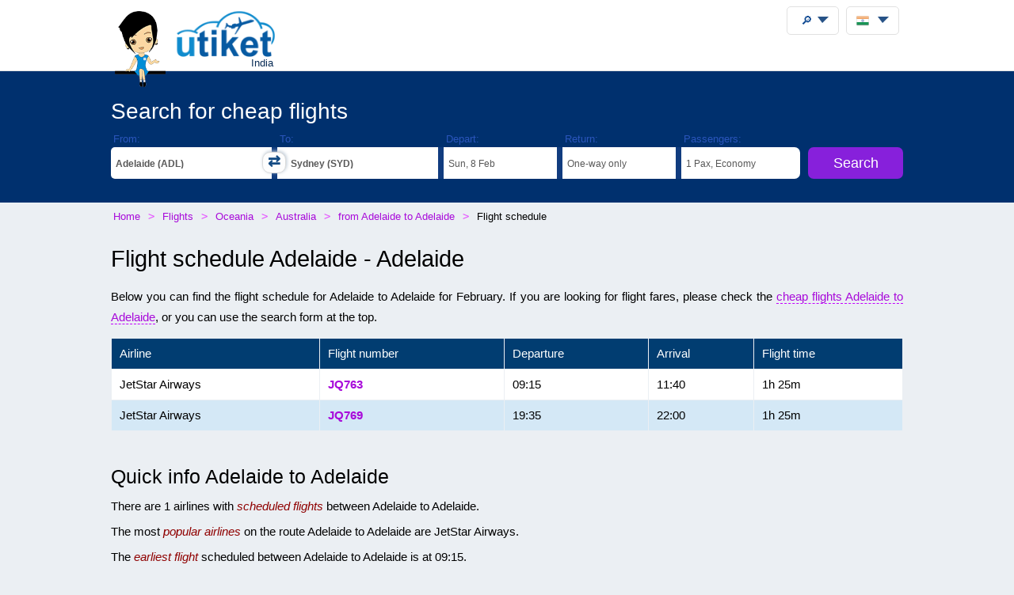

--- FILE ---
content_type: text/html;charset=UTF-8
request_url: https://utiket.com/in-en/flights/schedule/adelaide-adl-sydney-syd.html
body_size: 7468
content:
<!DOCTYPE html>
<html lang="en" >
<head>

	<link rel="dns-prefetch" href="https://ssl.google-analytics.com">
	<meta http-equiv="Content-Type" content="text/html; charset=utf-8">
	<base href="https://utiket.com/" ><meta name="google-site-verification" content="2SsGzh3PL7-zEx6wXOW7vJyVecfYiZwPFUC5Epd6Fzo" >
	<link rel="apple-touch-icon" href="sw/icons/apple-touch-icon.png">
	<link rel="manifest" href="sw/manifest.json" >
	<meta name="mobile-web-app-capable" content="yes" >
	<meta name="apple-mobile-web-app-capable" content="yes" >
	<meta name="application-name" content="Utiket" >
	<meta name="apple-mobile-web-app-title" content="Utiket" >
	<meta name="msapplication-starturl" content="/id" >
	<meta name="theme-color" content="#ffffff">
	<meta name="viewport" content="width=device-width, initial-scale=1">
	
	<link rel="alternate" hreflang="id-id" href="https://utiket.com/id-id/tiket-pesawat/jadwal/adelaide-adl-sydney-syd.html" >
	<link rel="alternate" hreflang="tl-ph" href="https://utiket.com/ph-tl/mga-flight/iskedyul/adelaide-adl-sydney-syd.html" >
	<link rel="alternate" hreflang="ms-my" href="https://utiket.com/my-ms/penerbangan/jadual/adelaide-adl-sydney-syd.html" >
	<link rel="alternate" hreflang="en-id" href="https://utiket.com/id-en/flights/schedule/adelaide-adl-sydney-syd.html" >
	<link rel="alternate" hreflang="x-default" href="https://utiket.com/en/flights/schedule/adelaide-adl-sydney-syd.html" >
	<link rel="alternate" hreflang="en-ph" href="https://utiket.com/ph-en/flights/schedule/adelaide-adl-sydney-syd.html" >
	<link rel="alternate" hreflang="en-my" href="https://utiket.com/my-en/flights/schedule/adelaide-adl-sydney-syd.html" >
	<link rel="alternate" hreflang="en-sg" href="https://utiket.com/sg-en/flights/schedule/adelaide-adl-sydney-syd.html" >
	<link rel="alternate" hreflang="en-th" href="https://utiket.com/th-en/flights/schedule/adelaide-adl-sydney-syd.html" >
	<link rel="alternate" hreflang="en-au" href="https://utiket.com/au-en/flights/schedule/adelaide-adl-sydney-syd.html" >
	<link rel="alternate" hreflang="en-nz" href="https://utiket.com/nz-en/flights/schedule/adelaide-adl-sydney-syd.html" >
	<link rel="alternate" hreflang="en-us" href="https://utiket.com/us-en/flights/schedule/adelaide-adl-sydney-syd.html" >
	<link rel="alternate" hreflang="en-in" href="https://utiket.com/in-en/flights/schedule/adelaide-adl-sydney-syd.html" >
	<link rel="alternate" hreflang="nl" href="https://utiket.com/nl-nl/vliegtickets/vluchttijden/adelaide-adl-sydney-syd.html" >
	<link rel="canonical" href="https://utiket.com/in-en/flights/schedule/adelaide-adl-sydney-syd.html">
	<meta property="og:image" content="//utiket.com/images/logo/utiket-logo-id.png" >
	<meta property="og:title" content="Flight schedule  Adelaide (ADL) to Adelaide (SYD) " >
	<meta property="og:site_name" content="Utiket.com" >
	<meta property="og:type" content="website" >
	<meta property="og:url" content="https://utiket.com/in-en/flights/schedule/adelaide-adl-sydney-syd.html" >
	<title>Flight schedule  Adelaide (ADL) to Adelaide (SYD)  - Utiket</title>
	<meta name="description" content="Adelaide (ADL) to Adelaide (SYD): Flight schedule, airlines, flight numbers and flight times " >
	<link rel="image_src" href="//utiket.com/images/logo/utiket-logo-id.png" > 
	<link href="assets/utiket32-min.css?a=22" rel="stylesheet" type="text/css" >
	<script defer src="https://ajax.googleapis.com/ajax/libs/jquery/3.7.1/jquery.min.js"></script>
	<script defer src="https://utiket.com/assets/utiket-airports6-en.js?a=1" ></script>
	<script>var googleurl='utiket.com';var popairportslist=["DEL","BOM","MAA","BLR","CCU","HYD","XKLA","SIN","BKKA","SGN"];</script>
	<!-- Global site tag (gtag.js) - Google Analytics -->
	<script async src="https://www.googletagmanager.com/gtag/js?id=G-384B1Q544X"></script>
	<script>
	  window.dataLayer = window.dataLayer || [];function gtag(){dataLayer.push(arguments);}
	  gtag('js', new Date());gtag('config', 'G-384B1Q544X');
	</script>
	<script defer src="assets/utiket32-min.js?a=23" ></script>
</head>
<body>
<header>
		<div id="topdiv">
		<div class="container95">
			<label id="menu-toggle" class="menu"></label>
			<a href="https://utiket.com/in-en/" id="logolink"><div id="logo-container"><img src="//utiket.com/images/yvo/utiket-girl-sitting.png" height="87" width="58" alt="Yvo and utiket" class="yvohappy"><img src="//utiket.com/images/logo/utiket-logo-id.png" alt="utiket.com: low-cost flights finder" height="63" width="116" class="utiketlogo"><span>India</span></div></a>
			<nav>
				<div id="pwa-install-box"><p>Access Utiket easily by installing our App</p>
					<button id="pwa-install-button" class="orangebutton">Add Utiket to Home screen</button>
				</div>
				<div id="phonemenu-box">
					<h4>Popular Destinations</h4>
					<ul>
						<li><a href="in-en/flights/to-delhi-del.html"  >Delhi</a></li>
						<li><a href="in-en/flights/to-mumbai-bom.html"  >Mumbai</a></li>
						<li><a href="in-en/flights/to-chennai-maa.html"  >Chennai</a></li>
						<li><a href="in-en/flights/to-bangalore-blr.html"  >Bangalore</a></li>
						<li><a href="in-en/flights/to-kolkata-ccu.html"  >Kolkata</a></li>
						<li><a href="in-en/flights/to-hyderabad-hyd.html"  >Hyderabad</a></li>
						<li><a href="in-en/flights/to-kuala_lumpur-xkla.html"  >Kuala Lumpur</a></li>
						<li><a href="in-en/flights/to-singapore-sin.html"  >Singapore</a></li>
					</ul>
				</div>
				<div id="phonemenu-box">
					<h4>Popular Airlines</h4>
					<ul>
						<li><a href="in-en/flights/air_india-ai.html"  >Air India</a></li>
						<li><a href="in-en/flights/airasia_india-i5.html"  >AirAsia India</a></li>
						<li><a href="in-en/flights/goair-g8.html"  >GoAir</a></li>
						<li><a href="in-en/flights/indigo-6e.html"  >IndiGo</a></li>
						<li><a href="in-en/flights/jet_airways-9w.html"  >Jet Airways</a></li>
						<li><a href="in-en/flights/spicejet-sg.html"  >SpiceJet</a></li>
						<li><a href="in-en/flights/scoot-tr.html"  >Scoot</a></li>
						<li><a href="in-en/flights/emirates-ek.html"  >Emirates</a></li>
					</ul>
				</div>
				<div id="phonemenu-about">
					<img src="//utiket.com/images/yvo/utiket-girl2.png" alt="yvo-phone" id="mobile-menu-yvo">
					<p ><strong>About Utiket</strong><br>Utiket compares hundreds of booking websites, providing you with the best price.</p>
					<ul id="mobile-links">
						
							<li><a href="in-en/contact.html" rel="nofollow" >Contact us</a></li>
							<li><a href="in-en/about/us.html" rel="nofollow" >More about us</a></li>
							<li><a href="in-en/terms.html" rel="nofollow" >Terms</a></li>
						
					</ul>
				</div>
			</nav>
		</div>	
	</div>
</header>

<div class="fullwide bluewide">
	<form method="get" action="in-en/flights/start-search.html" onsubmit="return validatorFormVertical(this);" name="searchform" id="flightsearchform">
	<div class="utiket-searchform container95">
		<div id="searchform-xxx" ><span>Loading... Please wait.<i></i></span></div>
		<div id="searchform-heading">Search for cheap flights</div>
	   
	   <div class="utiket-linecontainer ui-combobox searchform-routes autocomp" id="depart" data-value="Departure">
			<div class="mobileonlysearchform"  ><em>
			<svg xmlns="http://www.w3.org/2000/svg" width="16" height="16" fill="currentColor" class="bi bi-geo-alt" viewBox="0 0 16 16">
  <path d="M12.166 8.94c-.524 1.062-1.234 2.12-1.96 3.07A32 32 0 0 1 8 14.58a32 32 0 0 1-2.206-2.57c-.726-.95-1.436-2.008-1.96-3.07C3.304 7.867 3 6.862 3 6a5 5 0 0 1 10 0c0 .862-.305 1.867-.834 2.94M8 16s6-5.686 6-10A6 6 0 0 0 2 6c0 4.314 6 10 6 10" style="font-size: 2em;"></path>
  <path d="M8 8a2 2 0 1 1 0-4 2 2 0 0 1 0 4m0 1a3 3 0 1 0 0-6 3 3 0 0 0 0 6"></path>
</svg></em>From: <span></span></div>
			<div class="mobilemenu">
				<label  for="depart-text"   class="darkstyle" >From:</label>
				<span class="close">x</span>
				<input type="text" value="Adelaide (ADL)" id="depart-text" class="all-depart-text" autocomplete="off"   >
				<input type="hidden" value="ADL" id="depart-hidden"  class="all-depart-hidden" name="dc" >
				<div class="hui" id="depart-hui"></div>	
				<div class="mobilemenuready"><button  type="button"  onclick="hidehui();">Ready</button></div>				
			</div>
			<div class="toggledestinations"  onclick="switchchosen();" ></div>
		</div>
		<div class="utiket-linecontainer ui-combobox searchform-routes autocomp" id="arrive" data-value="Destination" >
			<div class="mobileonlysearchform" ><em>
			<svg xmlns="http://www.w3.org/2000/svg" width="16" height="16" fill="currentColor" class="bi bi-geo-alt" viewBox="0 0 16 16">
  <path d="M12.166 8.94c-.524 1.062-1.234 2.12-1.96 3.07A32 32 0 0 1 8 14.58a32 32 0 0 1-2.206-2.57c-.726-.95-1.436-2.008-1.96-3.07C3.304 7.867 3 6.862 3 6a5 5 0 0 1 10 0c0 .862-.305 1.867-.834 2.94M8 16s6-5.686 6-10A6 6 0 0 0 2 6c0 4.314 6 10 6 10" style="font-size: 2em;"></path>
  <path d="M8 8a2 2 0 1 1 0-4 2 2 0 0 1 0 4m0 1a3 3 0 1 0 0-6 3 3 0 0 0 0 6"></path>
</svg></em>To: <span></span></div>
			<div class="mobilemenu">
				<label for="arrive-text"  class="darkstyle" >To:</label>
				<span class="close">x</span>
				<input type="text" value="Adelaide (SYD)" id="arrive-text"   class="all-arrive-text"  autocomplete="off" >
				<input type="hidden" value="SYD" id="arrive-hidden"  class="all-arrive-hidden"  name="ac" >
				<div class="hui" id="arrive-hui"></div>
				<div class="mobilemenuready"><button  type="button"  onclick="hidehui();">Ready</button></div>
			</div>
		</div>	
		<div class="utiket-linecontainer linecontainer-date"  id="departdatepickdiv">
			<input type="hidden" name="ddd" id="selectedDayDepart" value="8" >
			<input type="hidden" name="ddm" id="selectedMonthDepart" value="2" >
			<input type="hidden" name="ddy" id="selectedYearDepart" value="2026" >
			<div class="mobileonlysearchform" id="mobileonlydepart" >
				<em><svg xmlns="http://www.w3.org/2000/svg" width="16" height="16" fill="currentColor" class="bi bi-calendar3" viewBox="0 0 16 16">
  <path d="M14 0H2a2 2 0 0 0-2 2v12a2 2 0 0 0 2 2h12a2 2 0 0 0 2-2V2a2 2 0 0 0-2-2M1 3.857C1 3.384 1.448 3 2 3h12c.552 0 1 .384 1 .857v10.286c0 .473-.448.857-1 .857H2c-.552 0-1-.384-1-.857z"/>
  <path d="M6.5 7a1 1 0 1 0 0-2 1 1 0 0 0 0 2m3 0a1 1 0 1 0 0-2 1 1 0 0 0 0 2m3 0a1 1 0 1 0 0-2 1 1 0 0 0 0 2m-9 3a1 1 0 1 0 0-2 1 1 0 0 0 0 2m3 0a1 1 0 1 0 0-2 1 1 0 0 0 0 2m3 0a1 1 0 1 0 0-2 1 1 0 0 0 0 2m3 0a1 1 0 1 0 0-2 1 1 0 0 0 0 2m-9 3a1 1 0 1 0 0-2 1 1 0 0 0 0 2m3 0a1 1 0 1 0 0-2 1 1 0 0 0 0 2m3 0a1 1 0 1 0 0-2 1 1 0 0 0 0 2"/>
</svg></em>Depart: <span></span></div>
			<div class="mobileonlysearchform" id="mobileonlyreturn" >
			<em><svg xmlns="http://www.w3.org/2000/svg" width="16" height="16" fill="currentColor" class="bi bi-calendar3" viewBox="0 0 16 16">
  <path d="M14 0H2a2 2 0 0 0-2 2v12a2 2 0 0 0 2 2h12a2 2 0 0 0 2-2V2a2 2 0 0 0-2-2M1 3.857C1 3.384 1.448 3 2 3h12c.552 0 1 .384 1 .857v10.286c0 .473-.448.857-1 .857H2c-.552 0-1-.384-1-.857z"/>
  <path d="M6.5 7a1 1 0 1 0 0-2 1 1 0 0 0 0 2m3 0a1 1 0 1 0 0-2 1 1 0 0 0 0 2m3 0a1 1 0 1 0 0-2 1 1 0 0 0 0 2m-9 3a1 1 0 1 0 0-2 1 1 0 0 0 0 2m3 0a1 1 0 1 0 0-2 1 1 0 0 0 0 2m3 0a1 1 0 1 0 0-2 1 1 0 0 0 0 2m3 0a1 1 0 1 0 0-2 1 1 0 0 0 0 2m-9 3a1 1 0 1 0 0-2 1 1 0 0 0 0 2m3 0a1 1 0 1 0 0-2 1 1 0 0 0 0 2m3 0a1 1 0 1 0 0-2 1 1 0 0 0 0 2"/>
</svg></em>Return: <span></span></div>
			<div class="mobilemenu">
				<label for="alternate-Departday"  class="darkstyle" >Depart:</label>
				<span class="close">x</span>
				<div class="mobilemenuready">
					<div id="calenderdepret" >
						<div class="depretbox dateselected" id="nicedepday" >Depart<span></span></div>
						<div class="depretbox " id="niceretday">Return<span></span></div>
					</div>
					<button  type="button"  onclick="hidehui();">Ready</button>
				</div>
				<input type="text" id="alternate-Departday" class="datepickinput" readonly >
				<div class="hui" id="departdate-hui">
					<div class="pre-hui">
						<div id="calenderdepret-buttons" onclick="onewayreturnnew()" >
							<div id="calenderbutton-depart" class="calenderbuttons buttonselected "><svg xmlns="http://www.w3.org/2000/svg" width="16" height="16" fill="currentColor" class="bi bi-arrow-right" viewBox="0 0 16 16"><path fill-rule="evenodd" d="M1 8a.5.5 0 0 1 .5-.5h11.793l-3.147-3.146a.5.5 0 0 1 .708-.708l4 4a.5.5 0 0 1 0 .708l-4 4a.5.5 0 0 1-.708-.708L13.293 8.5H1.5A.5.5 0 0 1 1 8"/></svg>
							One-way</div>
							<div id="calenderbutton-return" class="calenderbuttons "><svg xmlns="http://www.w3.org/2000/svg" width="16" height="16" fill="currentColor" class="bi bi-arrow-left-right" viewBox="0 0 16 16"><path fill-rule="evenodd" d="M1 11.5a.5.5 0 0 0 .5.5h11.793l-3.147 3.146a.5.5 0 0 0 .708.708l4-4a.5.5 0 0 0 0-.708l-4-4a.5.5 0 0 0-.708.708L13.293 11H1.5a.5.5 0 0 0-.5.5m14-7a.5.5 0 0 1-.5.5H2.707l3.147 3.146a.5.5 0 1 1-.708.708l-4-4a.5.5 0 0 1 0-.708l4-4a.5.5 0 1 1 .708.708L2.707 4H14.5a.5.5 0 0 1 .5.5"/></svg>
							Return</div>
						</div>
					</div>
					<div id="departdatepicker" class="datepickinput  "></div>
				</div>
			</div>
		</div>
		<div class="utiket-linecontainer linecontainer-date arrivedates"  id="returndatepickdiv">
			<input type="hidden" name="drd" id="selectedDayArrive" value="15" >
			<input type="hidden" name="drm" id="selectedMonthArrive" value="2" >
			<input type="hidden" name="dry" id="selectedYearArrive" value="2026" >
			<input id="linecontainer-returnselected" name="selectreturn"   value="return" type="checkbox" onchange="onewayreturn()">
			
			<div class="mobilemenu">
				<label for="linecontainer-returnselected"  class="darkstyle" >Return:</label>
				<span class="close">x</span>
				<label for="alternate-Returnday"  class="displaynone" >Return</label>
				<input type="text" id="alternate-Returnday" class="datepickinput" value="One-way" readonly  >
				<div class="calenderhide" id="returndate-hui">
					<div id="returndatepicker" class="datepickinput " ></div>
				</div>
			</div>
		</div>
		<div class="utiket-linecontainer linecontainer-passengers  ui-combobox hui-dropdown" id="passengers" data-value="Passengers">
			<div class="mobileonlysearchform"><em>
			<svg xmlns="http://www.w3.org/2000/svg" width="16" height="16" fill="currentColor" class="bi bi-person" viewBox="0 0 16 16">
  <path d="M8 8a3 3 0 1 0 0-6 3 3 0 0 0 0 6m2-3a2 2 0 1 1-4 0 2 2 0 0 1 4 0m4 8c0 1-1 1-1 1H3s-1 0-1-1 1-4 6-4 6 3 6 4m-1-.004c-.001-.246-.154-.986-.832-1.664C11.516 10.68 10.289 10 8 10s-3.516.68-4.168 1.332c-.678.678-.83 1.418-.832 1.664z"/>
</svg></em>Passengers: <span></span></div>
			
			<div class="mobilemenu">
				<label class="darkstyle" for="passengers-text">Passengers:</label>
				<span class="close">x</span>
				<input type="text" value="1 Pax, Economy" id="passengers-text" readonly >
				<input type="hidden" value="1" id="passengers-adults-hidden" name="pass-a" >
				<input type="hidden" value="0" id="passengers-children-hidden" name="pass-c" >
				<input type="hidden" value="0" id="passengers-infants-hidden" name="pass-i" >
				<input type="hidden" value="Economy" id="passengers-cabinclass-hidden" name="cabinclass" >
				<div class="hui" id="passengers-hui"></div>
				<div class="mobilemenuready"><button  type="button"  onclick="hidehui();">Ready</button>
				</div>
			</div>
		</div>
		<div class="utiket-linecontainer linecontainer-button ">
			<input type="hidden" name="lng" value="english" >
			<input type="hidden" name="searchmonths" id="searchmonths"  value="false" >
			<button type="submit" name="button" value="Search" class="orangebutton " >Search<span class="loader-small"></span></button>
		</div>
		<div class="clearboth"></div>
		<div id="utiket-form-error-box"></div>
	</div>
</form>
</div>
<div id="breadcrumbdiv">
	<ol itemscope itemtype="http://schema.org/BreadcrumbList" id="breadcrumb">
		<li itemprop="itemListElement" itemscope itemtype="http://schema.org/ListItem">
			<a itemprop="item" href="https://utiket.com/in-en/"><span itemprop="name">Home</span></a><meta itemprop="position" content="1" >
		</li>
		<li itemprop="itemListElement" itemscope itemtype="http://schema.org/ListItem">
			<a itemprop="item" href="https://utiket.com/in-en/flights/"><span itemprop="name">Flights </span></a><meta itemprop="position" content="2" >
		</li>
		<li itemprop="itemListElement" itemscope itemtype="http://schema.org/ListItem">
			<a itemprop="item" href="in-en/flights/oceania.html"><span itemprop="name">Oceania</span></a><meta itemprop="position" content="3" >
		</li>
		<li itemprop="itemListElement" itemscope itemtype="http://schema.org/ListItem">
			<a itemprop="item" href="in-en/flights/australia.html"><span itemprop="name">Australia</span></a><meta itemprop="position" content="4" >
		</li>
		<li itemprop="itemListElement" itemscope itemtype="http://schema.org/ListItem">
			<a itemprop="item" href="in-en/flights/adelaide-adl-adelaide-syd.html"><span itemprop="name">from Adelaide to Adelaide</span></a><meta itemprop="position" content="5" >
		</li>
		<li itemprop="itemListElement" itemscope itemtype="http://schema.org/ListItem">
			<span itemprop="name">Flight schedule </span><meta itemprop="position" content="6" >
		</li>
	</ol>  
</div>
<div id="searchformheading">
	<h1>Flight schedule Adelaide - Adelaide</h1>
</div>
<div class="fullwide">
	<div class="container95" >
		<p>Below you can find the flight schedule for Adelaide to Adelaide for February. If you are looking for flight fares, please check the <a href="https://utiket.com/in-en/flights/adelaide-adl-adelaide-syd.html"> cheap flights Adelaide to Adelaide</a>, or you can use the search form at the top. </p>
		
    	<table id="airline-table" >
    		<thead><tr><td>Airline<td>Flight number</td><td>Departure</td><td>Arrival</td><td>Flight time</td></tr></thead><tr>
						<td>JetStar Airways</td>
						<td>
							<a href="in-en/flights/schedule/jq763.html">JQ763</a>
						</td>
						<td>09:15</td>
						<td>11:40</td>
						<td>1h 25m</td>
						</tr><tr>
						<td>JetStar Airways</td>
						<td>
							<a href="in-en/flights/schedule/jq769.html">JQ769</a>
						</td>
						<td>19:35</td>
						<td>22:00</td>
						<td>1h 25m</td>
						</tr>
	 		</table>
		
		<h2>Quick info Adelaide&nbsp;to Adelaide&nbsp;</h2>
		<ul class="nice-summary-text">
			<li>There are 1 airlines with <i>scheduled flights</i> between Adelaide to Adelaide.</li><li>The most <i>popular airlines</i> on the route Adelaide to Adelaide are JetStar Airways.</li><li>The <i>earliest flight</i> scheduled between Adelaide to Adelaide is at 09:15.</li><li>The <i>latest flight</i> scheduled between Adelaide to Adelaide is at 19:35.</li>			
		</ul>
		<p><a href="in-en/flights/adelaide-adl-adelaide-syd.html">Cheap flights Adelaide to Adelaide</a>.</p>
		<h2>Airlines flying from  Adelaide to Adelaide</h2>
		<ul class="airline-all-list">
			<li><a href="in-en/flights/jetstar_airways-jq.html">Flights  <span>JetStar Airways</span> <em>(JQ)</em></a></li>
		</ul>
		<div id="route-moreoptions">
			<h3>See also</h3>
			<ul>
				<li><a href="in-en/flights/schedule/adelaide-syd-adelaide-adl.html"><span>Change route </span>Adelaide to Adelaide</a></li>
				<li><a href="in-en/flights/adelaide-adl-adelaide-syd.html"><span>Cheap flights</span> Adelaide to Adelaide</a></li>		
				<li><a href="in-en/flights/to-adelaide-adl.html"><span>Flights to </span>Adelaide</a></li>
				<li><a href="in-en/flights/to-adelaide-syd.html"><span>Flights to </span>Adelaide</a></li>
			</ul>
		</div>
	</div>
</div>

<footer> 
	<div id="footer-main">
		<div class="container95">
			<div class="footer-blocks-container utiket-brand">
				<h3><em class="utiketlogo"><b>u</b>tiket</em><br>
					<span>low-cost flights finder</span><br>
					<span>Since 2011</span>
				</h3>
				<ul>
					
					
						<li><a href="in-en/contact.html" rel="nofollow" >Contact us</a></li>
						<li><a href="in-en/privacy.html" rel="nofollow" >Privacy Policy</a></li>
						<li><a href="in-en/about/us.html" rel="nofollow" >More about us</a></li>
						<li><a href="in-en/terms.html" rel="nofollow" >Terms</a></li>
					
					<li class="social"  itemscope itemtype="http://schema.org/Organization">
						<meta itemprop="logo" content="https://utiket.com/images/logo/utiket-logo-in.png">
						<meta itemprop="url" content="https://utiket.com/">
						<meta itemprop="name" content="Utiket India" >
						<meta itemprop="alternateName" content="Utiket" >	
					</li>
				</ul>
				

			</div>
			
			<div class="footer-blocks-container">
				<h4>Airlines</h4>
				<ul>
					<li><a href="in-en/flights/air_india-ai.html">Air India</a></li>
					<li><a href="in-en/flights/airasia_india-i5.html">AirAsia India</a></li>
					<li><a href="in-en/flights/goair-g8.html">GoAir</a></li>
					<li><a href="in-en/flights/indigo-6e.html">IndiGo</a></li>
					<li><a href="in-en/flights/jet_airways-9w.html">Jet Airways</a></li>
					<li><a href="in-en/flights/spicejet-sg.html">SpiceJet</a></li>
				</ul>
			</div>
			
			<div class="footer-blocks-container">
				<h4>Destinations</h4>
				<ul>
					<li><a href="in-en/flights/to-delhi-del.html">Delhi</a></li>
					<li><a href="in-en/flights/to-mumbai-bom.html">Mumbai</a></li>
					<li><a href="in-en/flights/to-chennai-maa.html">Chennai</a></li>
					<li><a href="in-en/flights/to-bangalore-blr.html">Bangalore</a></li>
					<li><a href="in-en/flights/to-kolkata-ccu.html">Kolkata</a></li>
					<li><a href="in-en/flights/to-hyderabad-hyd.html">Hyderabad</a></li>
				</ul>
			</div>			
		</div>
		<div id="footer-copyright"  class="clearboth">
			&#169; 2011 - 2026 Utiket 
		</div>	
		<div id="footer-generated-time">Page generated in: 0.05 seconds</div>
	</div>
</footer>

<div id="settingstotop" class="container95">
	<div class="settings-box" id="user-search"  >
		<div class="menubutton" onclick="openusersearch();"><span>&#x1F50E;</span></div>
		<div id="user-search-container" class="header-menu">
			<!--<label for="user-search-input" class="displaynone">Search utiket website</label>-->
			<h4>Search the Utiket website</h4>
			<input type="text" id="user-search-input" placeholder="Type in your destination, airport or favorite airline." autocomplete="off">
			<div id="user-search-results"></div>
		</div>
	</div>
	<div class="settings-box">
		<div id="utiketlanguage" class="menubutton" onclick="openlanguage();">
			<img src="//utiket.com/images/flags_all/india.png" alt="India" height="16" width="16" ><span></span>
		</div>
		<div id="languagecontainer" class="header-menu">
			<form method="post" id="languageform" >
			<div class="language-box"  id="country-select" >
				<h4>Utiket International:</h4>
				<ul>				
					<li ><a href="https://utiket.com/en/flights/schedule/adelaide-adl-sydney-syd.html" title="Utiket Flights" rel="alternate">
						<img src="//utiket.com/images/flags_all/globe-orange.png" width="15"  height="15"  class="flagimage" alt="International Flights" >International (English)</a></li>
					<li ><a href="https://utiket.com/au-en/flights/schedule/adelaide-adl-sydney-syd.html" title="Utiket Flights" rel="alternate">
						<img src="//utiket.com/images/flags/australia.png" height="10"  width="15" class="flagimage" alt="Australia Flights" >Australia (English)</a></li>
					<li class="countryselect"><a href="https://utiket.com/in-en/flights/schedule/adelaide-adl-sydney-syd.html" title="Utiket Flights India" rel="alternate">
						<img src="//utiket.com/images/flags/india.png" height="10"  width="15" class="flagimage" alt="India Flights" >India (English)</a></li>
					<li ><a href="https://utiket.com/id-id/tiket-pesawat/jadwal/adelaide-adl-sydney-syd.html" title="Utiket Flights Indonesia" rel="alternate">
						<img src="//utiket.com/images/flags/indonesia.png" height="10"  width="15" class="flagimage" alt="Indonesia Flights" >Indonesia (Bahasa Indonesia)</a></li>
					<li ><a href="https://utiket.com/id-en/flights/schedule/adelaide-adl-sydney-syd.html" title="Utiket Flights Indonesia" rel="alternate">
						<img src="//utiket.com/images/flags/indonesia.png" height="10"  width="15" class="flagimage" alt="Indonesia Flights" >Indonesia (English)</a></li>
					<li ><a href="https://utiket.com/my-ms/penerbangan/jadual/adelaide-adl-sydney-syd.html" title="Utiket Penerbangan Malaysia" rel="alternate">
						<img src="//utiket.com/images/flags/malaysia.png" height="10"  width="15" class="flagimage" alt="Malaysia Flights" >Malaysia (Melayu)</a></li>
					<li ><a href="https://utiket.com/my-en/flights/schedule/adelaide-adl-sydney-syd.html" title="Utiket Flights Malaysia" rel="alternate">
						<img src="//utiket.com/images/flags/malaysia.png" height="10"  width="15" class="flagimage" alt="Malaysia Flights" >Malaysia (English)</a></li>
					<li ><a href="https://utiket.com/nl-nl/vliegtickets/vluchttijden/adelaide-adl-sydney-syd.html" title="Goedkoope vliegtickets Utiket" rel="alternate">
						<img src="//utiket.com/images/flags_all/netherlands.png" height="15"  width="15" class="flagimage" alt="Nederland Flights" >Nederland (Nederlands)</a></li>
					<li ><a href="https://utiket.com/nz-en/flights/schedule/adelaide-adl-sydney-syd.html" title="Utiket Flights" rel="alternate">
						<img src="//utiket.com/images/flags/new-zealand.png" height="10" width="15" class="flagimage" alt="New Zealand Flights" >New Zealand (English)</a></li>
					<li ><a href="https://utiket.com/ph-tl/mga-flight/iskedyul/adelaide-adl-sydney-syd.html" title="Utiket mga flight Pilipinas" rel="alternate">
						<img src="//utiket.com/images/flags/philippines.png" height="10"  width="15" class="flagimage" alt="Philippines Flights" >Philippines (Tagalog)</a></li>
					<li ><a href="https://utiket.com/ph-en/flights/schedule/adelaide-adl-sydney-syd.html" title="Utiket Flights Philippines" rel="alternate">
						<img src="//utiket.com/images/flags/philippines.png" height="10"  width="15" class="flagimage" alt="Philippines Flights" >Philippines (English)</a></li>
					<li ><a href="https://utiket.com/sg-en/flights/schedule/adelaide-adl-sydney-syd.html" title="Utiket Flights Singapore" rel="alternate">
						<img src="//utiket.com/images/flags/singapore.png" height="10"  width="15" class="flagimage" alt="Singapore Flights" >Singapore (English)</a></li>
					<li ><a href="https://utiket.com/th-en/flights/schedule/adelaide-adl-sydney-syd.html" title="Utiket Flights Thailand" rel="alternate">
						<img src="//utiket.com/images/flags/thailand.png"  height="10" width="15" class="flagimage" alt="Thailand Flights" >Thailand (English)</a></li>
					<li ><a href="https://utiket.com/us-en/flights/schedule/adelaide-adl-sydney-syd.html" title="Utiket Flights United States" rel="alternate">
						<img src="//utiket.com/images/flags/United-States.png"  height="10" width="15" class="flagimage" alt="United States Flights" >United States (English)</a></li>
				</ul>
			</div>
			
			<div class="language-box"  id="currency-list">
				<h4>Currency</h4>
				<ul>			
					<li >USD</li>			
					<li >EUR</li>			
					<li >IDR</li>			
					<li >AUD</li>			
					<li >GBP</li>			
					<li class="selected">INR</li>			
					<li >MYR</li>			
					<li >NZD</li>			
					<li >PHP</li>			
					<li >SGD</li>			
					<li >THB</li>			
					<li >VND</li>
				</ul>
			</div>
			
			<input type="hidden" id="sitelanguage" name="sitelanguage" value="en" >
			<input type="hidden" id="countryID" name="countryID" value="in" >
			<input type="hidden" name="SetCurrency" value="INR" id="setcurrency-hidden" >
			<input type="hidden" id="pageformtype" name="pageformtype" value="flights" >
		</form>
		</div>
	</div>
</div>

</body>
</html>